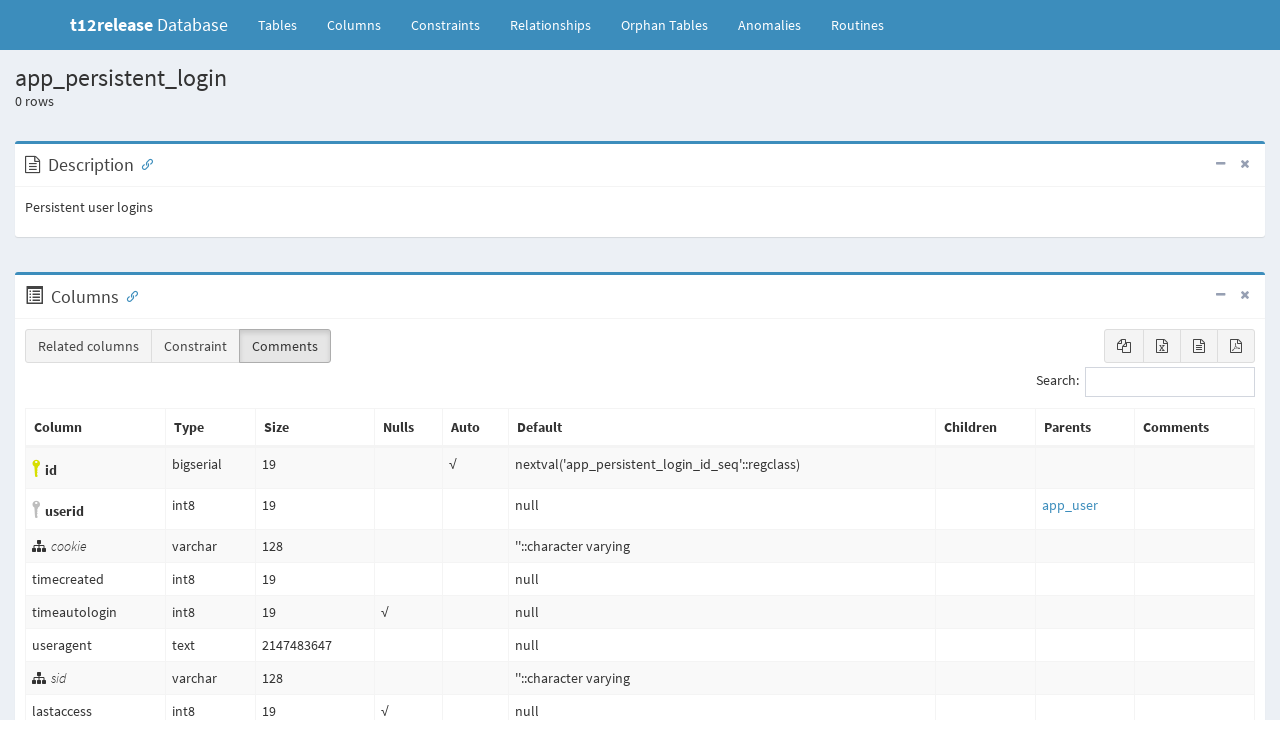

--- FILE ---
content_type: text/html
request_url: https://db-schema.totaralearning.com/t12-release/tables/app_persistent_login.html
body_size: 7506
content:
<!DOCTYPE html>
<html>
    <head>
        <meta charset="utf-8">
        <meta http-equiv="X-UA-Compatible" content="IE=edge">
        <title>app_persistent_login - t12release Database</title>
        <!-- Tell the browser to be responsive to screen width -->
        <meta content="width=device-width, initial-scale=1, maximum-scale=1, user-scalable=no" name="viewport">
        <link rel="icon" type="image/png" sizes="16x16" href="../favicon.png">
        <!-- Bootstrap 3.3.5 -->
        <link rel="stylesheet" href="../bower/admin-lte/bootstrap/css/bootstrap.min.css">
        <!-- Font Awesome -->
        <link rel="stylesheet" href="../bower/font-awesome/css/font-awesome.min.css">
        <!-- Ionicons -->
        <link rel="stylesheet" href="../bower/ionicons/css/ionicons.min.css">
        <!-- DataTables -->
        <link rel="stylesheet" href="../bower/datatables.net-bs/css/dataTables.bootstrap.min.css">
        <link rel="stylesheet" href="../bower/datatables.net-buttons-bs/css/buttons.bootstrap.min.css">
        <!-- Code Mirror -->
        <link rel="stylesheet" href="../bower/codemirror/codemirror.css">
        <!-- Fonts -->
        <link href='../fonts/indieflower/indie-flower.css' rel='stylesheet' type='text/css'>
        <link href='../fonts/source-sans-pro/source-sans-pro.css' rel='stylesheet' type='text/css'>

        <!-- Theme style -->
        <link rel="stylesheet" href="../bower/admin-lte/dist/css/AdminLTE.min.css">
        <!-- Salvattore -->
        <link rel="stylesheet" href="../bower/salvattore/salvattore.css">
        <!-- AdminLTE Skins. Choose a skin from the css/skins
           folder instead of downloading all of them to reduce the load. -->
        <link rel="stylesheet" href="../bower/admin-lte/dist/css/skins/_all-skins.min.css">
        <!-- SchemaSpy -->
        <link rel="stylesheet" href="../schemaSpy.css">

        <!-- HTML5 Shim and Respond.js IE8 support of HTML5 elements and media queries -->
        <!-- WARNING: Respond.js doesn't work if you view the page via file:// -->
        <!--[if lt IE 9]>
        <script src="../bower/html5shiv/html5shiv.min.js"></script>
        <script src="../bower/respond/respond.min.js"></script>
        <![endif]-->
    </head>
    <!-- ADD THE CLASS layout-top-nav TO REMOVE THE SIDEBAR. -->
    <body class="hold-transition skin-blue layout-top-nav">
        <div class="wrapper">
            <header class="main-header">
                <nav class="navbar navbar-static-top">
                    <div class="container">
                        <div class="navbar-header">
                            <a href="../index.html" class="navbar-brand"><b>t12release</b> Database</a>
                            <button type="button" class="navbar-toggle collapsed" data-toggle="collapse" data-target="#navbar-collapse"><i class="fa fa-bars"></i></button>
                        </div>

                        <!-- Collect the nav links, forms, and other content for toggling -->
                        <div class="collapse navbar-collapse pull-left" id="navbar-collapse">
                            <ul class="nav navbar-nav">
                                <li><a href="../index.html">Tables <span class="sr-only">(current)</span></a></li>
                                <li><a href="../columns.html" title="All of the columns in the schema">Columns</a></li>
                                <li><a href="../constraints.html" title="Useful for diagnosing error messages that just give constraint name or number">Constraints</a></li>
                                <li><a href="../relationships.html" title="Diagram of table relationships">Relationships</a></li>
                                <li><a href="../orphans.html" title="View of tables with neither parents nor children">Orphan&nbsp;Tables</a></li>
                                <li><a href="../anomalies.html" title="Things that might not be quite right">Anomalies</a></li>
                                <li><a href="../routines.html" title="Procedures and functions">Routines</a></li>
                            </ul>
                        </div>
                        <!-- /.navbar-collapse -->
                        <!-- Navbar Right Menu -->
                    </div>
                    <!-- /.container-fluid -->
                </nav>
            </header>
            <!-- Main content -->
            <!-- Full Width Column -->
            <div class="content-wrapper">
                <!-- Content Header (Page header) -->
                <section class="content-header">
                    <h1>app_persistent_login</h1><p><span id="recordNumber">0</span> rows</p><br />
                    <div class="box box-primary">
                        <div class="box-header with-border">
                            <i class="fa fa-file-text-o"></i>
                            <h3 id="Description" class="box-title">Description</h3>
                            <div class="box-tools pull-right">
                                <button type="button" class="btn btn-box-tool" data-widget="collapse"><i class="fa fa-minus"></i></button>
                                <button type="button" class="btn btn-box-tool" data-widget="remove"><i class="fa fa-times"></i></button>
                            </div>
                        </div><!-- /.box-header -->
                        <div class="box-body clearfix">
                            <p>Persistent user logins</p>
                        </div><!-- /.box-body -->
                    </div>
                </section>
                <!-- Main content -->
                <section class="content">
                    <div class="box box-primary">
                        <div class="box-header with-border">
                            <span class="glyphicon glyphicon-list-alt" aria-hidden="true"></span>
                            <h3 id="Columns" class="box-title">Columns</h3>
                            <div class="box-tools pull-right">
                                <button type="button" class="btn btn-box-tool" data-widget="collapse"><i class="fa fa-minus"></i></button>
                                <button type="button" class="btn btn-box-tool" data-widget="remove"><i class="fa fa-times"></i></button>
                            </div>
                        </div>
                        <div class="box-body">
                            <table id="standard_table" class="table table-bordered table-striped dataTable" role="grid">
                                <thead align='left'>
                                <tr>
                                    <th>Column</th>
                                    <th>Type</th>
                                    <th>Size</th>
                                    <th title='Are nulls allowed?'>Nulls</th>
                                    <th title='Is column automatically updated?'>Auto</th>
                                    <th title='Default value'>Default</th>
                                    <th title='Columns in tables that reference this column'>Children</th>
                                    <th title='Columns in tables that are referenced by this column'>Parents</th>
                                    <th title='Comments' class="toggle"><span>Comments</span></th>
                                </tr>
                                </thead>
                                <tbody>
                                <tr>
                                    <td class='primaryKey' title='Primary Key'><i class='icon ion-key iconkey' style='padding-left: 5px;'></i><span id="id">id</span></td>
                                    <td>bigserial</td>
                                    <td>19</td>
                                    <td title=''></td>
                                    <td title='Automatically updated by the database'>√</td>
                                    <td>nextval(&#39;app_persistent_login_id_seq&#39;::regclass)</td>
                                    <td>
                                        <table border='0' cellspacing='0' cellpadding='0'>
                                        </table>
                                    </td>
                                    <td>
                                        <table border='0' cellspacing='0' cellpadding='0'>
                                        </table>
                                    </td>
                                    <td></td>
                                </tr>
                                <tr>
                                    <td class='foreignKey' title='Foreign Key'><i class='icon ion-key iconkey' style='padding-left: 5px;'></i><span id="userid">userid</span></td>
                                    <td>int8</td>
                                    <td>19</td>
                                    <td title=''></td>
                                    <td title=''></td>
                                    <td>null</td>
                                    <td>
                                        <table border='0' cellspacing='0' cellpadding='0'>
                                        </table>
                                    </td>
                                    <td>
                                        <table border='0' cellspacing='0' cellpadding='0'>
                                            <tr>
                                                <td title="app_persistent_login.userid references app_user.id"><a href='app_user.html'>app_user</a><span class='relatedKey'>.id</span></td>
                                                <td class="constraint detail">Defined in XML<span title='Restrict delete:&#10;Parent cannot be deleted if children exist'>R</span></td>
                                            </tr>
                                        </table>
                                    </td>
                                    <td></td>
                                </tr>
                                <tr>
                                    <td class='indexedColumn' title='Indexed'><i class='fa fa-sitemap fa-rotate-120' style='padding-right: 5px;'></i><span id="cookie">cookie</span></td>
                                    <td>varchar</td>
                                    <td>128</td>
                                    <td title=''></td>
                                    <td title=''></td>
                                    <td>&#39;&#39;::character varying</td>
                                    <td>
                                        <table border='0' cellspacing='0' cellpadding='0'>
                                        </table>
                                    </td>
                                    <td>
                                        <table border='0' cellspacing='0' cellpadding='0'>
                                        </table>
                                    </td>
                                    <td></td>
                                </tr>
                                <tr>
                                    <td><span id="timecreated">timecreated</span></td>
                                    <td>int8</td>
                                    <td>19</td>
                                    <td title=''></td>
                                    <td title=''></td>
                                    <td>null</td>
                                    <td>
                                        <table border='0' cellspacing='0' cellpadding='0'>
                                        </table>
                                    </td>
                                    <td>
                                        <table border='0' cellspacing='0' cellpadding='0'>
                                        </table>
                                    </td>
                                    <td></td>
                                </tr>
                                <tr>
                                    <td><span id="timeautologin">timeautologin</span></td>
                                    <td>int8</td>
                                    <td>19</td>
                                    <td title='nullable'>√</td>
                                    <td title=''></td>
                                    <td>null</td>
                                    <td>
                                        <table border='0' cellspacing='0' cellpadding='0'>
                                        </table>
                                    </td>
                                    <td>
                                        <table border='0' cellspacing='0' cellpadding='0'>
                                        </table>
                                    </td>
                                    <td></td>
                                </tr>
                                <tr>
                                    <td><span id="useragent">useragent</span></td>
                                    <td>text</td>
                                    <td>2147483647</td>
                                    <td title=''></td>
                                    <td title=''></td>
                                    <td>null</td>
                                    <td>
                                        <table border='0' cellspacing='0' cellpadding='0'>
                                        </table>
                                    </td>
                                    <td>
                                        <table border='0' cellspacing='0' cellpadding='0'>
                                        </table>
                                    </td>
                                    <td></td>
                                </tr>
                                <tr>
                                    <td class='indexedColumn' title='Indexed'><i class='fa fa-sitemap fa-rotate-120' style='padding-right: 5px;'></i><span id="sid">sid</span></td>
                                    <td>varchar</td>
                                    <td>128</td>
                                    <td title=''></td>
                                    <td title=''></td>
                                    <td>&#39;&#39;::character varying</td>
                                    <td>
                                        <table border='0' cellspacing='0' cellpadding='0'>
                                        </table>
                                    </td>
                                    <td>
                                        <table border='0' cellspacing='0' cellpadding='0'>
                                        </table>
                                    </td>
                                    <td></td>
                                </tr>
                                <tr>
                                    <td><span id="lastaccess">lastaccess</span></td>
                                    <td>int8</td>
                                    <td>19</td>
                                    <td title='nullable'>√</td>
                                    <td title=''></td>
                                    <td>null</td>
                                    <td>
                                        <table border='0' cellspacing='0' cellpadding='0'>
                                        </table>
                                    </td>
                                    <td>
                                        <table border='0' cellspacing='0' cellpadding='0'>
                                        </table>
                                    </td>
                                    <td></td>
                                </tr>
                                <tr>
                                    <td><span id="lastip">lastip</span></td>
                                    <td>varchar</td>
                                    <td>45</td>
                                    <td title='nullable'>√</td>
                                    <td title=''></td>
                                    <td>null</td>
                                    <td>
                                        <table border='0' cellspacing='0' cellpadding='0'>
                                        </table>
                                    </td>
                                    <td>
                                        <table border='0' cellspacing='0' cellpadding='0'>
                                        </table>
                                    </td>
                                    <td></td>
                                </tr>
                                </tbody>
                            </table>
                        </div>
                    </div>
                    <div class="box box-primary">
                        <div class="box-header with-border">
                            <i class="fa fa-sitemap"></i>
                            <h3 id="Indexes" class="box-title">Indexes</h3>
                            <div class="box-tools pull-right">
                                <button type="button" class="btn btn-box-tool" data-widget="collapse"><i class="fa fa-minus"></i></button>
                                <button type="button" class="btn btn-box-tool" data-widget="remove"><i class="fa fa-times"></i></button>
                            </div>
                        </div>
                        <div class="box-body">
                            <table id="indexes_table" class="table table-bordered table-striped dataTable" role="grid">
                                <thead>
                                <tr>
                                    <th>Constraint Name</th>
                                    <th>Type</th>
                                    <th>Sort</th>
                                    <th>Column(s)</th>
                                </tr>
                                </thead>
                                <tbody>
                                <tr>
                                    <td class='primaryKey' title='Primary Key'><i class='icon ion-key iconkey'></i> app_perslogi_id_pk</td>
                                    <td>Primary key</td>
                                    <td><span title='Ascending'>Asc</span></td>
                                    <td>id</td>
                                </tr>
                                <tr>
                                    <td class='uniqueKey' title='Unique Key'><i class='icon ion-key iconkey'></i> app_perslogi_coo_uix</td>
                                    <td>Must be unique</td>
                                    <td><span title='Ascending'>Asc</span></td>
                                    <td>cookie</td>
                                </tr>
                                <tr>
                                    <td class='uniqueKey' title='Unique Key'><i class='icon ion-key iconkey'></i> app_perslogi_sid_uix</td>
                                    <td>Must be unique</td>
                                    <td><span title='Ascending'>Asc</span></td>
                                    <td>sid</td>
                                </tr>
                                <tr>
                                    <td title='Indexed'>app_perslogi_use_ix</td>
                                    <td>Performance</td>
                                    <td><span title='Ascending'>Asc</span></td>
                                    <td>userid</td>
                                </tr>
                                </tbody>
                            </table>
                        </div><!-- /.box-body -->
                    </div>
                    <div class="box box-primary">
                        <div class="box-header with-border">
                            <i class="fa fa-code-fork"></i>
                            <h3 id="Relationships" class="box-title">Relationships</h3>
                            <div class="box-tools pull-right">
                                <button type="button" class="btn btn-box-tool" data-widget="collapse"><i class="fa fa-minus"></i></button>
                                <button type="button" class="btn btn-box-tool" data-widget="remove"><i class="fa fa-times"></i></button>
                            </div>
                        </div>
                        <div class="box-body">
                            <div class="nav-tabs-custom"><!-- Tabs within a box -->
                                <h5>Close relationships within degrees of separation</h5>
                                <ul class="nav nav-tabs pull-left ui-sortable-handle">
                                    <li class="active"><a href="#oneDegreeImg-chart" data-toggle="tab" aria-expanded="true">One</a></li>
                                    <li class=""><a href="#twodegreesDegreeImg-chart" data-toggle="tab" aria-expanded="true">Two degrees</a></li>
                                </ul>
                                <div class="tab-content no-padding">
                                    <div class="chart tab-pane active" id="oneDegreeImg-chart" style="position: relative; overflow-x:auto;">
                                        <map id="oneDegreeRelationshipsDiagram" name="oneDegreeRelationshipsDiagram">
<area shape="rect" id="node1" href="app_persistent_login.html" target="_top" title="app_persistent_login" alt="" coords="247,5,599,339">
<area shape="rect" id="node2" href="app_user.html" target="_top" title="app_user" alt="" coords="5,37,203,653">
</map>
                                        <a name='diagram'><img id="oneDegreeImg" src="../diagrams/tables/app_persistent_login.1degree.png" usemap="#oneDegreeRelationshipsDiagram" class="diagram" border="0" align="left"></a>
                                    </div>
                                    <div class="chart tab-pane " id="twodegreesDegreeImg-chart" style="position: relative; overflow-x:auto;">
                                        <map id="twoDegreesRelationshipsDiagram" name="twoDegreesRelationshipsDiagram">
<area shape="rect" id="node1" href="app_appraisal_history.html" target="_top" title="app_appraisal_history" alt="" coords="306,5,558,93">
<area shape="rect" id="node2" href="app_user.html" target="_top" title="app_user" alt="" coords="5,5701,203,6317">
<area shape="rect" id="node3" href="app_appraisal_role_assignment.html" target="_top" title="app_appraisal_role_assignment" alt="" coords="1125,111,1446,199">
<area shape="rect" id="node4" href="app_appraisal_user_assignment.html" target="_top" title="app_appraisal_user_assignment" alt="" coords="677,147,1001,235">
<area shape="rect" id="node6" href="app_job_assignment.html" target="_top" title="app_job_assignment" alt="" coords="313,340,551,428">
<area shape="rect" id="node5" href="app_appraisal_scale.html" target="_top" title="app_appraisal_scale" alt="" coords="314,852,550,940">
<area shape="rect" id="node7" href="app_appraisal_user_event.html" target="_top" title="app_appraisal_user_event" alt="" coords="291,957,573,1045">
<area shape="rect" id="node8" href="app_assign_overrides.html" target="_top" title="app_assign_overrides" alt="" coords="309,1063,555,1151">
<area shape="rect" id="node9" href="app_assign_user_flags.html" target="_top" title="app_assign_user_flags" alt="" coords="309,1168,555,1256">
<area shape="rect" id="node10" href="app_assign_user_mapping.html" target="_top" title="app_assign_user_mapping" alt="" coords="293,1273,571,1361">
<area shape="rect" id="node11" href="app_assignfeedback_editpdf_quick.html" target="_top" title="app_assignfeedback_editpdf_quick" alt="" coords="258,1379,606,1467">
<area shape="rect" id="node12" href="app_auth_approved_request.html" target="_top" title="app_auth_approved_request" alt="" coords="689,288,990,376">
<area shape="rect" id="node13" href="app_auth_approved_request_snapshots.html" target="_top" title="app_auth_approved_request_snapshots" alt="" coords="1094,252,1477,340">
<area shape="rect" id="node14" href="app_auth_connect_sso_sessions.html" target="_top" title="app_auth_connect_sso_sessions" alt="" coords="272,1484,592,1572">
<area shape="rect" id="node15" href="app_auth_connect_users.html" target="_top" title="app_auth_connect_users" alt="" coords="297,1589,567,1677">
<area shape="rect" id="node16" href="app_auth_oauth2_linked_login.html" target="_top" title="app_auth_oauth2_linked_login" alt="" coords="275,1695,589,1783">
<area shape="rect" id="node17" href="app_backup_controllers.html" target="_top" title="app_backup_controllers" alt="" coords="299,1800,565,1888">
<area shape="rect" id="node18" href="app_backup_trusted_files.html" target="_top" title="app_backup_trusted_files" alt="" coords="293,1905,571,1993">
<area shape="rect" id="node19" href="app_badge.html" target="_top" title="app_badge" alt="" coords="349,2083,515,2171">
<area shape="rect" id="node20" href="app_badge_backpack.html" target="_top" title="app_badge_backpack" alt="" coords="309,2240,555,2328">
<area shape="rect" id="node21" href="app_badge_criteria_met.html" target="_top" title="app_badge_criteria_met" alt="" coords="1152,2011,1419,2099">
<area shape="rect" id="node22" href="app_badge_issued.html" target="_top" title="app_badge_issued" alt="" coords="729,2047,950,2135">
<area shape="rect" id="node23" href="app_badge_manual_award.html" target="_top" title="app_badge_manual_award" alt="" coords="697,2159,982,2247">
<area shape="rect" id="node24" href="app_block_totara_featured_links_tiles.html" target="_top" title="app_block_totara_featured_links_tiles" alt="" coords="247,2345,617,2433">
<area shape="rect" id="node25" href="app_blog_external.html" target="_top" title="app_blog_external" alt="" coords="320,2451,544,2539">
<area shape="rect" id="node26" href="app_certif_completion.html" target="_top" title="app_certif_completion" alt="" coords="304,2556,560,2644">
<area shape="rect" id="node27" href="app_certif_completion_history.html" target="_top" title="app_certif_completion_history" alt="" coords="274,2661,590,2749">
<area shape="rect" id="node28" href="app_certificate_issues_history.html" target="_top" title="app_certificate_issues_history" alt="" coords="277,2767,587,2855">
<area shape="rect" id="node29" href="app_cohort_members.html" target="_top" title="app_cohort_members" alt="" coords="307,2872,557,2960">
<area shape="rect" id="node30" href="app_cohort_msg_queue.html" target="_top" title="app_cohort_msg_queue" alt="" coords="301,2977,563,3065">
<area shape="rect" id="node31" href="app_cohort_plan_history.html" target="_top" title="app_cohort_plan_history" alt="" coords="297,3083,567,3171">
<area shape="rect" id="node32" href="app_cohort_role.html" target="_top" title="app_cohort_role" alt="" coords="329,3188,535,3276">
<area shape="rect" id="node33" href="app_cohort_rule_collections.html" target="_top" title="app_cohort_rule_collections" alt="" coords="284,3401,580,3489">
<area shape="rect" id="node34" href="app_cohort_rule_params.html" target="_top" title="app_cohort_rule_params" alt="" coords="1553,3293,1824,3381">
<area shape="rect" id="node35" href="app_cohort_rules.html" target="_top" title="app_cohort_rules" alt="" coords="1178,3329,1393,3417">
<area shape="rect" id="node36" href="app_cohort_rulesets.html" target="_top" title="app_cohort_rulesets" alt="" coords="720,3365,959,3453">
<area shape="rect" id="node37" href="app_cohort_visibility.html" target="_top" title="app_cohort_visibility" alt="" coords="310,3507,554,3595">
<area shape="rect" id="node38" href="app_comp_criteria_record.html" target="_top" title="app_comp_criteria_record" alt="" coords="291,3612,573,3700">
<area shape="rect" id="node39" href="app_comp_record.html" target="_top" title="app_comp_record" alt="" coords="323,3717,541,3805">
<area shape="rect" id="node40" href="app_comp_record_history.html" target="_top" title="app_comp_record_history" alt="" coords="293,3823,571,3911">
<area shape="rect" id="node41" href="app_comp_template_assignment.html" target="_top" title="app_comp_template_assignment" alt="" coords="265,3928,599,4016">
<area shape="rect" id="node42" href="app_config_log.html" target="_top" title="app_config_log" alt="" coords="335,4033,529,4121">
<area shape="rect" id="node43" href="app_course_completion_history.html" target="_top" title="app_course_completion_history" alt="" coords="270,4139,594,4227">
<area shape="rect" id="node44" href="app_course_completion_log.html" target="_top" title="app_course_completion_log" alt="" coords="286,4244,578,4332">
<area shape="rect" id="node45" href="app_dp_evidence_type.html" target="_top" title="app_dp_evidence_type" alt="" coords="303,4401,561,4489">
<area shape="rect" id="node46" href="app_dp_objective_scale.html" target="_top" title="app_dp_objective_scale" alt="" coords="708,4543,971,4631">
<area shape="rect" id="node47" href="app_dp_objective_scale_value.html" target="_top" title="app_dp_objective_scale_value" alt="" coords="277,4543,587,4631">
<area shape="rect" id="node48" href="app_dp_plan.html" target="_top" title="app_dp_plan" alt="" coords="341,4684,523,4772">
<area shape="rect" id="node49" href="app_dp_plan_evidence.html" target="_top" title="app_dp_plan_evidence" alt="" coords="711,4320,967,4408">
<area shape="rect" id="node50" href="app_dp_plan_history.html" target="_top" title="app_dp_plan_history" alt="" coords="719,4667,960,4755">
<area shape="rect" id="node51" href="app_dp_priority_scale.html" target="_top" title="app_dp_priority_scale" alt="" coords="714,4825,965,4913">
<area shape="rect" id="node52" href="app_dp_priority_scale_value.html" target="_top" title="app_dp_priority_scale_value" alt="" coords="283,4825,581,4913">
<area shape="rect" id="node53" href="app_enrol_flatfile.html" target="_top" title="app_enrol_flatfile" alt="" coords="323,4931,541,5019">
<area shape="rect" id="node54" href="app_enrol_lti_users.html" target="_top" title="app_enrol_lti_users" alt="" coords="317,5036,547,5124">
<area shape="rect" id="node55" href="app_events_queue.html" target="_top" title="app_events_queue" alt="" coords="319,5141,545,5229">
<area shape="rect" id="node56" href="app_external_services_users.html" target="_top" title="app_external_services_users" alt="" coords="283,5247,581,5335">
<area shape="rect" id="node57" href="app_external_tokens.html" target="_top" title="app_external_tokens" alt="" coords="311,5352,553,5440">
<area shape="rect" id="node58" href="app_facetoface_asset.html" target="_top" title="app_facetoface_asset" alt="" coords="309,5457,555,5545">
<area shape="rect" id="node59" href="app_facetoface_notification.html" target="_top" title="app_facetoface_notification" alt="" coords="284,481,580,569">
<area shape="rect" id="node60" href="app_facetoface_notification_hist.html" target="_top" title="app_facetoface_notification_hist" alt="" coords="674,411,1005,499">
<area shape="rect" id="node61" href="app_facetoface_sessions.html" target="_top" title="app_facetoface_sessions" alt="" coords="298,623,566,711">
<area shape="rect" id="node62" href="app_facetoface_notification_sent.html" target="_top" title="app_facetoface_notification_sent" alt="" coords="672,516,1007,604">
<area shape="rect" id="node63" href="app_facetoface_room.html" target="_top" title="app_facetoface_room" alt="" coords="309,5563,555,5651">
<area shape="rect" id="node64" href="app_facetoface_session_roles.html" target="_top" title="app_facetoface_session_roles" alt="" coords="687,621,991,709">
<area shape="rect" id="node65" href="app_facetoface_signups.html" target="_top" title="app_facetoface_signups" alt="" coords="707,727,971,815">
<area shape="rect" id="node66" href="app_facetoface_signups_status.html" target="_top" title="app_facetoface_signups_status" alt="" coords="1127,761,1444,849">
<area shape="rect" id="node67" href="app_feedback360.html" target="_top" title="app_feedback360" alt="" coords="323,5740,541,5828">
<area shape="rect" id="node68" href="app_feedback360_resp_assignment.html" target="_top" title="app_feedback360_resp_assignment" alt="" coords="1110,5668,1461,5756">
<area shape="rect" id="node69" href="app_feedback360_user_assignment.html" target="_top" title="app_feedback360_user_assignment" alt="" coords="664,5704,1015,5792">
<area shape="rect" id="node70" href="app_feedback360_scale.html" target="_top" title="app_feedback360_scale" alt="" coords="301,5845,563,5933">
<area shape="rect" id="node71" href="app_feedback_completed_history.html" target="_top" title="app_feedback_completed_history" alt="" coords="263,5951,601,6039">
<area shape="rect" id="node72" href="app_files.html" target="_top" title="app_files" alt="" coords="356,6056,508,6144">
<area shape="rect" id="node73" href="app_forum_digests.html" target="_top" title="app_forum_digests" alt="" coords="319,6161,545,6249">
<area shape="rect" id="node74" href="app_forum_discussion_subs.html" target="_top" title="app_forum_discussion_subs" alt="" coords="286,6267,578,6355">
<area shape="rect" id="node75" href="app_gap_aspirational.html" target="_top" title="app_gap_aspirational" alt="" coords="309,6372,555,6460">
<area shape="rect" id="node76" href="app_goal_personal.html" target="_top" title="app_goal_personal" alt="" coords="320,6477,544,6565">
<area shape="rect" id="node77" href="app_goal_record.html" target="_top" title="app_goal_record" alt="" coords="328,6583,536,6671">
<area shape="rect" id="node78" href="app_goal_user_assignment.html" target="_top" title="app_goal_user_assignment" alt="" coords="290,6688,574,6776">
<area shape="rect" id="node79" href="app_grade_categories_history.html" target="_top" title="app_grade_categories_history" alt="" coords="278,6793,586,6881">
<area shape="rect" id="node80" href="app_grade_grades.html" target="_top" title="app_grade_grades" alt="" coords="322,6967,542,7055">
<area shape="rect" id="node81" href="app_grade_grades_history.html" target="_top" title="app_grade_grades_history" alt="" coords="699,6877,979,6965">
<area shape="rect" id="node82" href="app_grade_import_newitem.html" target="_top" title="app_grade_import_newitem" alt="" coords="283,7108,581,7196">
<area shape="rect" id="node83" href="app_grade_import_values.html" target="_top" title="app_grade_import_values" alt="" coords="700,7053,979,7141">
<area shape="rect" id="node84" href="app_grade_items_history.html" target="_top" title="app_grade_items_history" alt="" coords="703,7185,976,7273">
<area shape="rect" id="node85" href="app_grade_outcomes.html" target="_top" title="app_grade_outcomes" alt="" coords="310,7249,554,7337">
<area shape="rect" id="node86" href="app_grade_outcomes_history.html" target="_top" title="app_grade_outcomes_history" alt="" coords="687,7308,991,7396">
<area shape="rect" id="node87" href="app_grading_definitions.html" target="_top" title="app_grading_definitions" alt="" coords="299,7427,565,7515">
<area shape="rect" id="node88" href="app_grading_instances.html" target="_top" title="app_grading_instances" alt="" coords="711,7420,967,7508">
<area shape="rect" id="node89" href="app_groups_members.html" target="_top" title="app_groups_members" alt="" coords="307,7532,557,7620">
<area shape="rect" id="node90" href="app_lesson_overrides.html" target="_top" title="app_lesson_overrides" alt="" coords="309,7637,555,7725">
<area shape="rect" id="node91" href="app_lti_submission_history.html" target="_top" title="app_lti_submission_history" alt="" coords="287,7743,577,7831">
<area shape="rect" id="node92" href="app_messageinbound_messagelist.html" target="_top" title="app_messageinbound_messagelist" alt="" coords="261,7848,603,7936">
<area shape="rect" id="node93" href="app_mnetservice_enrol_enrolments.html" target="_top" title="app_mnetservice_enrol_enrolments" alt="" coords="254,7953,610,8041">
<area shape="rect" id="node94" href="app_persistent_login.html" target="_top" title="app_persistent_login" alt="" coords="256,8059,608,8392">
<area shape="rect" id="node95" href="app_portfolio_instance_user.html" target="_top" title="app_portfolio_instance_user" alt="" coords="283,8409,581,8497">
<area shape="rect" id="node96" href="app_portfolio_log.html" target="_top" title="app_portfolio_log" alt="" coords="324,8515,540,8603">
<area shape="rect" id="node97" href="app_portfolio_tempdata.html" target="_top" title="app_portfolio_tempdata" alt="" coords="297,8620,567,8708">
<area shape="rect" id="node98" href="app_post.html" target="_top" title="app_post" alt="" coords="355,8725,509,8813">
<area shape="rect" id="node99" href="app_prog_completion.html" target="_top" title="app_prog_completion" alt="" coords="308,8831,556,8919">
<area shape="rect" id="node100" href="app_prog_completion_history.html" target="_top" title="app_prog_completion_history" alt="" coords="278,8936,586,9024">
<area shape="rect" id="node101" href="app_prog_completion_log.html" target="_top" title="app_prog_completion_log" alt="" coords="294,9041,570,9129">
<area shape="rect" id="node102" href="app_prog_exception.html" target="_top" title="app_prog_exception" alt="" coords="313,9147,551,9235">
<area shape="rect" id="node103" href="app_prog_extension.html" target="_top" title="app_prog_extension" alt="" coords="314,9252,550,9340">
<area shape="rect" id="node104" href="app_prog_messagelog.html" target="_top" title="app_prog_messagelog" alt="" coords="309,9357,555,9445">
<area shape="rect" id="node105" href="app_question.html" target="_top" title="app_question" alt="" coords="338,9463,526,9551">
<area shape="rect" id="node106" href="app_question_attempt_steps.html" target="_top" title="app_question_attempt_steps" alt="" coords="280,9568,584,9656">
<area shape="rect" id="node107" href="app_quiz_attempts.html" target="_top" title="app_quiz_attempts" alt="" coords="317,9673,547,9761">
<area shape="rect" id="node108" href="app_quiz_overrides.html" target="_top" title="app_quiz_overrides" alt="" coords="317,9779,547,9867">
<area shape="rect" id="node109" href="app_rating.html" target="_top" title="app_rating" alt="" coords="349,9884,515,9972">
<area shape="rect" id="node110" href="app_report_builder_saved.html" target="_top" title="app_report_builder_saved" alt="" coords="291,10077,573,10165">
<area shape="rect" id="node111" href="app_report_builder_schedule.html" target="_top" title="app_report_builder_schedule" alt="" coords="686,10025,993,10113">
<area shape="rect" id="node112" href="app_report_builder_schedule_email_systemuser.html" target="_top" title="app_report_builder_schedule_email_systemuser" alt="" coords="1061,9989,1509,10077">
<area shape="rect" id="node113" href="app_reportbuilder_grp_user_record.html" target="_top" title="app_reportbuilder_grp_user_record" alt="" coords="256,10183,608,10271">
<area shape="rect" id="node114" href="app_reportbuilder_grp_user_user.html" target="_top" title="app_reportbuilder_grp_user_user" alt="" coords="265,10288,599,10376">
<area shape="rect" id="node115" href="app_role_assignments.html" target="_top" title="app_role_assignments" alt="" coords="307,10393,557,10481">
<area shape="rect" id="node116" href="app_role_capabilities.html" target="_top" title="app_role_capabilities" alt="" coords="309,10499,555,10587">
<area shape="rect" id="node117" href="app_role_sortorder.html" target="_top" title="app_role_sortorder" alt="" coords="317,10604,547,10692">
<area shape="rect" id="node118" href="app_scale_history.html" target="_top" title="app_scale_history" alt="" coords="323,10709,541,10797">
<area shape="rect" id="node119" href="app_scorm_aicc_session.html" target="_top" title="app_scorm_aicc_session" alt="" coords="301,10815,563,10903">
<area shape="rect" id="node120" href="app_sessions.html" target="_top" title="app_sessions" alt="" coords="341,10920,523,11008">
<area shape="rect" id="node121" href="app_tag.html" target="_top" title="app_tag" alt="" coords="359,11025,505,11113">
<area shape="rect" id="node122" href="app_tool_sitepolicy_localised_policy.html" target="_top" title="app_tool_sitepolicy_localised_policy" alt="" coords="661,11129,1017,11217">
<area shape="rect" id="node123" href="app_tool_sitepolicy_policy_version.html" target="_top" title="app_tool_sitepolicy_policy_version" alt="" coords="259,11167,605,11255">
<area shape="rect" id="node124" href="app_tool_sitepolicy_user_consent.html" target="_top" title="app_tool_sitepolicy_user_consent" alt="" coords="264,11272,600,11360">
<area shape="rect" id="node125" href="app_totara_connect_sso_sessions.html" target="_top" title="app_totara_connect_sso_sessions" alt="" coords="266,11377,598,11465">
<area shape="rect" id="node126" href="app_totara_dashboard_user.html" target="_top" title="app_totara_dashboard_user" alt="" coords="285,11483,579,11571">
<area shape="rect" id="node127" href="app_totara_userdata_export.html" target="_top" title="app_totara_userdata_export" alt="" coords="282,11588,582,11676">
<area shape="rect" id="node128" href="app_totara_userdata_purge.html" target="_top" title="app_totara_userdata_purge" alt="" coords="285,11693,579,11781">
<area shape="rect" id="node129" href="app_totara_userdata_user.html" target="_top" title="app_totara_userdata_user" alt="" coords="291,11799,573,11887">
<area shape="rect" id="node130" href="app_upgrade_log.html" target="_top" title="app_upgrade_log" alt="" coords="326,11904,538,11992">
<area shape="rect" id="node131" href="app_user_devices.html" target="_top" title="app_user_devices" alt="" coords="323,12009,541,12097">
<area shape="rect" id="node132" href="app_user_enrolments.html" target="_top" title="app_user_enrolments" alt="" coords="308,12115,556,12203">
<area shape="rect" id="node133" href="app_user_info_data.html" target="_top" title="app_user_info_data" alt="" coords="317,12220,547,12308">
<area shape="rect" id="node134" href="app_user_password_history.html" target="_top" title="app_user_password_history" alt="" coords="286,12325,578,12413">
<area shape="rect" id="node135" href="app_user_password_resets.html" target="_top" title="app_user_password_resets" alt="" coords="290,12431,574,12519">
<area shape="rect" id="node136" href="app_user_private_key.html" target="_top" title="app_user_private_key" alt="" coords="307,12536,557,12624">
<area shape="rect" id="node137" href="app_workshop_aggregations.html" target="_top" title="app_workshop_aggregations" alt="" coords="283,12641,581,12729">
<area shape="rect" id="node138" href="app_workshop_assessments.html" target="_top" title="app_workshop_assessments" alt="" coords="692,12717,987,12805">
<area shape="rect" id="node139" href="app_workshop_submissions.html" target="_top" title="app_workshop_submissions" alt="" coords="285,12799,579,12887">
</map>
                                        <a name='diagram'><img id="twodegreesDegreeImg" src="../diagrams/tables/app_persistent_login.2degrees.png" usemap="#twoDegreesRelationshipsDiagram" class="diagram" border="0" align="left"></a>
                                    </div>
                                </div>
                            </div>
                        </div><!-- /.box-body -->
                    </div>
                </section>
                <script>
                    var config = {
                        pagination: true
                    }
                </script>
            </div>
            <!-- /.content-wrapper -->
            <footer class="main-footer">
                <div>
                    <div class="pull-right hidden-xs">
                        <a href="https://github.com/schemaspy/schemaspy" title="GitHub for SchemaSpy"><i class="fa fa-github-square fa-2x"></i></a>
                        <a href="http://stackoverflow.com/questions/tagged/schemaspy" title="StackOverflow for SchemaSpy"><i class="fa fa-stack-overflow fa-2x"></i></a>
                    </div>
                    <strong>Generated by <a href="http://schemaspy.org/" class="logo-text"><i class="fa fa-database"></i> SchemaSpy 6.1.0</a></strong>
                </div>
                <!-- /.container -->
            </footer>
        </div>
        <!-- ./wrapper -->

        <!-- jQuery 2.2.3 -->
        <script src="../bower/admin-lte/plugins/jQuery/jquery-2.2.3.min.js"></script>
        <script src="../bower/admin-lte/plugins/jQueryUI/jquery-ui.min.js"></script>
        <!-- Bootstrap 3.3.5 -->
        <script src="../bower/admin-lte/bootstrap/js/bootstrap.min.js"></script>
        <!-- DataTables -->
        <script src="../bower/datatables.net/jquery.dataTables.min.js"></script>
        <script src="../bower/datatables.net-bs/js/dataTables.bootstrap.min.js"></script>
        <script src="../bower/datatables.net-buttons/dataTables.buttons.min.js"></script>
        <script src="../bower/datatables.net-buttons-bs/js/buttons.bootstrap.min.js"></script>
        <script src="../bower/datatables.net-buttons/buttons.html5.min.js"></script>
        <script src="../bower/datatables.net-buttons/buttons.print.min.js"></script>
        <script src="../bower/datatables.net-buttons/buttons.colVis.min.js"></script>
        <!-- SheetJS -->
        <script src="../bower/js-xlsx/xlsx.full.min.js"></script>
        <!-- pdfmake -->
        <script src="../bower/pdfmake/pdfmake.min.js"></script>
        <script src="../bower/pdfmake/vfs_fonts.js"></script>
        <!-- SlimScroll -->
        <script src="../bower/admin-lte/plugins/slimScroll/jquery.slimscroll.min.js"></script>
        <!-- FastClick -->
        <script src="../bower/admin-lte/plugins/fastclick/fastclick.js"></script>
        <!-- Salvattore -->
        <script src="../bower/salvattore/salvattore.min.js"></script>
        <!-- AnchorJS -->
        <script src="../bower/anchor-js/anchor.min.js"></script>
        <!-- CodeMirror -->
        <script src="../bower/codemirror/codemirror.js"></script>
        <script src="../bower/codemirror/sql.js"></script>
        <!-- AdminLTE App -->
        <script src="../bower/admin-lte/dist/js/app.min.js"></script>
        <script src="table.js"></script>
        <script src="../schemaSpy.js"></script>
    </body>
</html>

--- FILE ---
content_type: text/css
request_url: https://db-schema.totaralearning.com/t12-release/bower/salvattore/salvattore.css
body_size: 225
content:
/*
   Spezific styling for salvattore
   Feel free to edit it as you like
   More info at http://salvattore.com
 */

/* Base styles */
.column {
    float: left;
}
.size-1of5 {
    width: 20%;
}
.size-1of4 {
    width: 25%;
}
.size-1of3 {
    width: 33.333%;
}
.size-1of2 {
    width: 50%;
}

/* Configurate salvattore with media queries */
@media screen and (max-width: 450px) {
    #grid[data-columns]::before {
        content: '1 .column';
    }
}

@media screen and (min-width: 451px) and (max-width: 700px) {
    #grid[data-columns]::before {
        content: '2 .column.size-1of2';
    }
}

@media screen and (min-width: 701px) and (max-width: 850px) {
    #grid[data-columns]::before {
        content: '3 .column.size-1of3';
    }
}

@media screen and (min-width: 851px) and (max-width: 1600px) {
    #grid[data-columns]::before {
        content: '4 .column.size-1of4';
    }
}

@media screen and (min-width: 1601px) {
    #grid[data-columns]::before {
        content: '5 .column.size-1of5';
    }
}